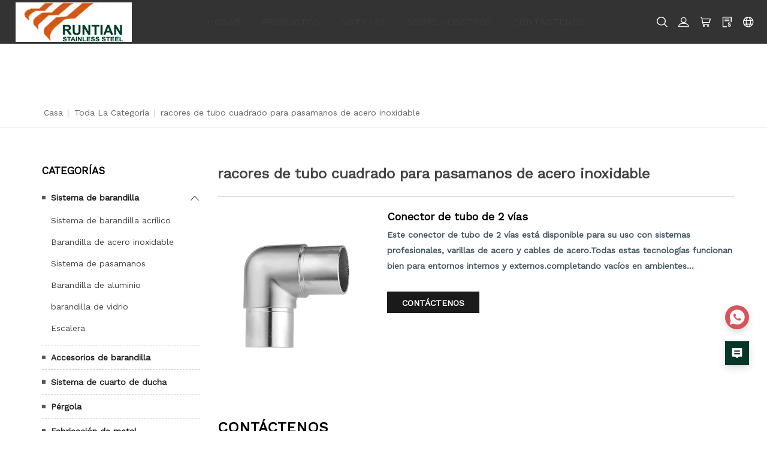

--- FILE ---
content_type: text/html; charset=utf-8
request_url: https://es.runtianstainless.com/products-tag/square-tube-fittings-for-stainless-steel-handrails
body_size: 13062
content:
<!DOCTYPE html>
<html>

<head>
    <meta charset="utf-8">
<meta http-equiv="x-ua-compatible" content="ie=edge">
<title>Racores de tubo cuadrado para pasamanos de acero inoxidable｜RUNTIAN</title>
<meta name="title" content="Racores de tubo cuadrado para pasamanos de acero inoxidable｜RUNTIAN">
<meta name="description" content="Racores de tubo cuadrado para pasamanos de acero inoxidable｜RUNTIAN-Nosotros, como fabricante profesional de sistemas de barandales en Foshan, China, ofrecemos soluciones de barandales, diseños de escaleras, barandales de vidrio y sus accesorios, barandales y accesorios de acero inoxidable, productos de procesamiento profundo y accesorios de baño.Nuestros productos metálicos de decoración arquitectónica juegan un papel importante en la decoración y decoración de edificios, no solo pueden proporcionar hermosos efectos decorativos, sino que también mejoran la resistencia estructural y la seguridad de los edificios.Damos la bienvenida a su visita por correo electrónico y estamos dispuestos a desarrollar una cooperación a largo plazo con usted.">
<meta name="keywords" content="racores de tubo cuadrado para pasamanos de acero inoxidable">
<meta name="viewport" content="width=device-width, initial-scale=1">
<link rel="icon" href="https://shopic.mcmcclass.com/9e830193216f4cc1a0ccc464524d17e5/20221231/image/926444317894045623/小logo.jpg">
<meta name="HandheldFriendly" content="true">
<meta name="format-detection" content="telephone=no">
<meta content="IE=edge" http-equiv="X-UA-Compatible">
<meta property="fb:app_id" content="1462873430417362" />
<meta property="og:url" content="https://es.runtianstainless.com/products-tag/square-tube-fittings-for-stainless-steel-handrails" />
<meta property="og:type" content="website" />
<meta property="og:title" content="Racores de tubo cuadrado para pasamanos de acero inoxidable｜RUNTIAN" />
<meta property="og:description" content="Racores de tubo cuadrado para pasamanos de acero inoxidable｜RUNTIAN-Nosotros, como fabricante profesional de sistemas de barandales en Foshan, China, ofrecemos soluciones de barandales, diseños de escaleras, barandales de vidrio y sus accesorios, barandales y accesorios de acero inoxidable, productos de procesamiento profundo y accesorios de baño.Nuestros productos metálicos de decoración arquitectónica juegan un papel importante en la decoración y decoración de edificios, no solo pueden proporcionar hermosos efectos decorativos, sino que también mejoran la resistencia estructural y la seguridad de los edificios.Damos la bienvenida a su visita por correo electrónico y estamos dispuestos a desarrollar una cooperación a largo plazo con usted." />

<meta name="twitter:card"        content="summary_large_image"/>
<meta name='twitter:title'       content="Racores de tubo cuadrado para pasamanos de acero inoxidable｜RUNTIAN"/>
<meta name='twitter:description' content="Racores de tubo cuadrado para pasamanos de acero inoxidable｜RUNTIAN-Nosotros, como fabricante profesional de sistemas de barandales en Foshan, China, ofrecemos soluciones de barandales, diseños de escaleras, barandales de vidrio y sus accesorios, barandales y accesorios de acero inoxidable, productos de procesamiento profundo y accesorios de baño.Nuestros productos metálicos de decoración arquitectónica juegan un papel importante en la decoración y decoración de edificios, no solo pueden proporcionar hermosos efectos decorativos, sino que también mejoran la resistencia estructural y la seguridad de los edificios.Damos la bienvenida a su visita por correo electrónico y estamos dispuestos a desarrollar una cooperación a largo plazo con usted."/>


    <meta property="og:image" content="https://shopic.mcmcclass.com/9e830193216f4cc1a0ccc464524d17e5/20221231/image/926444317894045623/小logo.jpg" />
    <meta name='twitter:image'       content="https://shopic.mcmcclass.com/9e830193216f4cc1a0ccc464524d17e5/20221231/image/926444317894045623/小logo.jpg">
    <meta name='twitter:image:alt'   content="Racores de tubo cuadrado para pasamanos de acero inoxidable｜RUNTIAN"/>



<link rel="preconnect" href="https://static.mcmcschool.com" />
<link rel="dns-prefetch" href="https://static.mcmcschool.com" />
<link rel="preconnect" href="https://shopic.mcmcclass.com" />
<link rel="dns-prefetch" href="https://shopic.mcmcclass.com" />
<link rel="canonical" href='https://es.runtianstainless.com/products-tag/square-tube-fittings-for-stainless-steel-handrails'/>

<link rel="stylesheet" href="/themes/common//css/headerMenu.css">
<link rel="stylesheet" href="/themes/common/commonPage/css/header.css">
<link rel="stylesheet" href="/themes/common/iconfont/iconfont.css">
<link rel="stylesheet" href="/themes/theme10055//css/swiper-bundle.min.css">
    <link rel="stylesheet" type="text/css" href="/themes/theme10055/css/style.css">
    <link rel="stylesheet" type="text/css" href="/themes/theme10055/css/ZDYstyle.css">
    <link rel="stylesheet" href="/themes/common/commonPage/css/bootstrap.min.css">
    <script>
        window.shop_domain = '';
    </script>
    <!-- 字体引入 -->
    <script src="/themes/common/js/webfont.js"></script>

    <style id="style-font">
        html * {
            box-sizing: border-box;
                        font-family: "Work Sans", -apple-system, BlinkMacSystemFont, Helvetica Neue,
                sans-serif;
                        -webkit-font-smoothing: antialiased;
            text-rendering: optimizeLegibility;
            font-display: swap;  
        }
    </style>
 
    <script>
        document.fonts.onloadingdone = (event) => {
            const fontFaceList = event.fontfaces;
            const fontName = 'Work Sans' || 'Roboto'
            const fontFace = fontFaceList.find(item => item.family === fontName);
            if (!!fontFace === true && document.documentElement.classList.contains('web-font-loaded') === false) {
                document.documentElement.classList.add('web-font-loaded')
            }
        }
        WebFont.load({
            google: {
                            families: ["Work Sans&display=swap"]
                        },
        });

        /* 裂图处理 */
        window.addEventListener("error", (event) => {
            const target = event.target;

            const isImg = target?.tagName?.toLowerCase?.() === 'img';

            if (isImg) {
                const showBrokenOnError = target.getAttribute('show-broken-onerror');

                if (typeof showBrokenOnError === 'string') {
                    target.src = '/themes/common/commonPage/img/imagebroken.svg';
                    target.classList.add('image-broken');
                }
            }
        }, { capture: true }, true);

    </script>
    <link rel="stylesheet" href="/themes/common/css/common_base.css">
<link rel="stylesheet" href="/themes/common/css/photoswipe.css">
<link rel="stylesheet" href="/themes/common/css/custom.css">

<script src="//o.alicdn.com/frontend-lib/common-lib/jquery.min.js"></script>



    <style>
.index_hot_product .product_item figcaption:before {
    background-color: rgb(241 241 241);
}
.index_hot_product .product_item figcaption .hot_pdinfo .item_title {
    padding-top: 6px;
}

.company_bottom_wrap:before {
    background-color: #000000;
}
.index_hot_product .product_item figcaption .hot_pdinfo img {
    height: auto;
    max-height: 100%;
}
.index_hot_product .product_item figcaption .hot_pdinfo span {
    display: block;
    margin: auto;
    margin-bottom: 0px;
    padding: 0 70px;
    height: auto;
    text-align: center;
    line-height: 180px;
}
.advantage_item:hover .item_title a {
    color: #ffffff;
}

.head_nav li a:hover, .head_nav li.nav-current > a {
    color: #d45816;
}
.btn {
    background: #1a1a1a !important;
}
.contactBtn .btn:hover {
    background-color: #063627 !important;
}
.index_product .product_item .item_title:before {
    background: #ce5a1b;
}
.company_bottom_wrap .index_hd .hd_title {
    color: #414141;
}
.index_company_topimg .company_img_left .company_tit {
    color: #275544;
    text-transform: capitalize;
    font-family: PFDinTextCompPro;
    font-weight: 100;
}
.company_bottom_wrap .learn_more {
    border: 1px solid #444444;
    color: #444444;
}
.company_bottom_wrap .learn_more:before {
    background: #063627;
}
.company_subscribe .but_ton.learn_more:before {
    background-color: #063627;
}
.company_subscribe .but_ton.learn_more:after {
    background: #0f6046;
}
.company_subscribe .hd_title {
    color: #ffffff;
}
.foot_item.foot_company_item li.contect_item a {
    color: #bdbdbd;
}
.index_hot_product .product_item:hover figcaption .hot_pdinfo .item_title {
    color: #e45b00;
}
.inquiryButton {
    background: #063627 none repeat scroll 0 0 !important;
    color: #ffffff !important;
}
.inquiryButton:hover {
    background-color: #178462 !important;
}
a#scrollUp {
    background: #063627 none repeat scroll 0 0 !important;
}
a#scrollUp:hover {
    background-color: #178462 !important;
}
@media (max-width: 1600px){
.index_hot_product .product_item figcaption .hot_pdinfo span {
    margin-bottom: 15px;
    padding: 0 50px;
    height: auto;
    line-height: 100px;
}
@media (max-width: 950px){
.index_hot_product .product_item figcaption .hot_pdinfo span {
    padding: 0 14%;
}
@media (max-width: 950px){
.index_hot_product .product_item figcaption .hot_pdinfo .item_title {
    padding-top: 0px;
}
@media (max-width: px){
.index_hot_product .product_item figcaption .hot_pdinfo span {
    margin-bottom: 0px;
    padding: 0 50px;
    height: auto;
    line-height: 100px;
}
@media (max-width: 1600px){
.index_hot_product .product_item figcaption .hot_pdinfo .item_title {
    overflow: inherit;
max-height: 50px;
}
}
</style>

<style>
.productList_product_contect .productName {
color: #000000 !important;
}
.productListGroupItemLeft h2 {
    color: #000000 !important;
}
.sidebarWidgetTitle {
    color: #000000 !important;
}


.blogItem .blogContect .blogTitle a {
    color: #000000 !important;
}
.contactInfo .contactInfoItem .contactInfoTitle {
color: #181818 !important;
}

.product-container .product-detail-content .product-name {
    color: #000000 !important;
}

ul.pro-details-tab li.active a {
    color: #000000 !important;
}

.relatedProduct .relatedProductTitle {
    color: #000000 !important;
}
.tagListCommonTitle {
    color: #000000 !important;
}

.indexMainTitle {
    color: #000000 !important;
}

.tagList .tagItem {
    color: #000000 !important;
}
.foor_service .foot_item .fot_tit {
    color: #bdbdbd !important;
}

</style>


<script>
  window.themeCode = 'theme10055';
</script>






    <style id="style-color">
    :root {
        --pageBtn: #fe4847;
        /* 公告 */
        --topBackground:#171717;
        --topBackgroundText:#9e9f9f;
        --topIcon:#ffffff;
        /* 页头 */
        --headBackground:#333333;
        --headBackgroundText:#3b3b3b;
        /* --headIcon:#222222; */
        --headIcon:#ffffff;
        /* 页尾 */
        --footBackground:#3E3A39;
        --footBackgroundTitle:#FFFFFF;
        --footBackgroundText:#9e9f9f;
        --footIcon:#9e9f9f;
        --footLine:#444444;
        /* 通用 */
        --commonBackground:#ffffff;
        --commonBackground2:#f5f5f5;
        --commonButton:#d3555d;
        --commonButtonText:#ffffff;
        --commonHover:#d3555d;
        --commonTitle:#d3555d	;
        --commonWord:#d3555d;
        --commonContent:#425664;
        --commonLine:#c8c8c8;
        --commonPrice:#222222;
        --commonHot:#d3c3445;
        --commonIcon:#222222;
    }
</style>
    <style>
        .login-item .el-input p {
            bottom: -15px;
        }
    </style>
    <link rel="stylesheet" href="/themes/common/commonPage/css/commonStyle.css">

    <link rel="stylesheet" href="/themes/common/commonPage/css/fontFamily.css">
    <!--    &lt;!&ndash; animate css &ndash;&gt;-->
    <link rel="stylesheet" href="/themes/common/commonPage/css/animate.css">
    <!--    &lt;!&ndash; jquery-ui.min css &ndash;&gt;-->
    <link rel="stylesheet" href="/themes/common/commonPage/css/jquery-ui.min.css">
    <!--    &lt;!&ndash; owl.carousel css &ndash;&gt;-->
    <link rel="stylesheet" href="/themes/common/commonPage/css/owl.carousel.css">
    <!--    &lt;!&ndash; slick css &ndash;&gt;-->
    <link rel="stylesheet" href="/themes/common/commonPage/css/slick.css">
    <!--    &lt;!&ndash; style css &ndash;&gt;-->
    <link rel="stylesheet" href="/themes/common/commonPage/style.css">
    <!-- headercss -->
    <link rel="stylesheet" href="/themes/common/commonPage/css/header.css">
    <link rel="stylesheet" href="/themes/common//css/headerMenu.css">
    <!-- footercss -->
    <link rel="stylesheet" href="/themes/common/commonPage/css/footer.css">
    <!--    &lt;!&ndash; responsive css &ndash;&gt;-->
    <link rel="stylesheet" href="/themes/common/commonPage/css/responsive.css">
    <!-- iconfont -->
    <link rel="stylesheet" href="/themes/common/iconfont/iconfont.css">
    <!-- contactForm.css -->
    <link rel="stylesheet" href="/themes/common/commonPage/css/contactForm.css">

    
</head>

<body data-shopid='910105385493376812' >
        <div class="container">
        <!-- web_head start -->
        <header class="header-pos" section-type="header" id="header">
    <div class="web_head index_web_head" style="font-size: 14px;">
        <div class="head_layer">
            <div class="contentNone head_main_nav">
                <figure class="logo">
                                        <a href="/"><img decoding="async" loading="lazy" src="https://shopic.mcmcclass.com/20230105130718389816794.jpg" alt=""></a>
                                    </figure>
                <nav class="nav_wrap">
                    <ul class="head_nav">
                        <li class="searchForm">
                            <form id="searchForm2" action="/search?q=">
                                <input type="text" autocomplete="off" name="q" placeholder="Búsqueda" />
                                <input type="hidden" name="shop_id" value="" />
                                <input type="hidden" name="theme" value="" />
                                <input type="hidden" name="lan" value="" />
                                <button id="searchBtn2"><i class="iconfont icon-ic_search"></i></button>
                            </form>
                        </li>
                                                    <li>
                                <a href="/">HOGAR</a>

                                                            </li>
                                                        <li>
                                <a href="/products">PRODUCTOS</a>

                                                                <ul>
                                    
                                    <li>
                                        <a href="/products/railing-system">Sistema de barandilla</a>
                                                                                <ul class="nav-child-list">
                                                                                        <li>
                                                <a class="" href="/products/railing-system/acrylic-railing-system/">Sistema de barandilla acr&iacute;lico</a>
                                            </li>
                                                                                        <li>
                                                <a class="" href="/products/railing-system/stainless-steel-railing/">Barandilla de acero inoxidable</a>
                                            </li>
                                                                                        <li>
                                                <a class="" href="/products/railing-system/handrail-system/">Sistema de pasamanos</a>
                                            </li>
                                                                                        <li>
                                                <a class="" href="/products/railing-system/aluminum-railing/">Barandilla de aluminio</a>
                                            </li>
                                                                                        <li>
                                                <a class="" href="/products/railing-system/glass-railing/">barandilla de vidrio</a>
                                            </li>
                                                                                        <li>
                                                <a class="" href="/products/railing-system/staircase/">Escalera</a>
                                            </li>
                                                                                    </ul>
                                                                            </li>
                                    
    
                                    <li>
                                        <a href="/products/railing-fittings">Accesorios de barandilla</a>
                                                                            </li>
                                    
    
                                    <li>
                                        <a href="/products/shower-room-system">Sistema de cuarto de ducha</a>
                                                                            </li>
                                    
    
                                    <li>
                                        <a href="/products/pergola">P&eacute;rgola</a>
                                                                            </li>
                                    
    
                                    <li>
                                        <a href="/products/metal-fabrication">Fabricaci&oacute;n de metal</a>
                                                                            </li>
                                    
                                    </ul>

                                                            </li>
                                                        <li>
                                <a href="/blog">NOTICIAS</a>

                                                            </li>
                                                        <li>
                                <a href="/about">SOBRE NOSOTROS</a>

                                                            </li>
                                                        <li>
                                <a href="/contact">CONT&Aacute;CTENOS</a>

                                                            </li>
                                                </ul>
                </nav>
                <div class="head-right">
                    <div class="header-right col-sm-auto align-self-center nav-side-icon-parent">
                        <style>

#google-translate-container {
  /* float: right;*/
  padding: 3px 5px 0px 0px; 
}

.goog-te-combo,
.goog-te-banner *,
.goog-te-ftab *,
.goog-te-menu *,
.goog-te-menu2 *,
.goog-te-balloon * {
  
  background-color: #fff;
  color: #000 !important;

  border: 1px solid #e8e8e8;
    padding: 5px 10px;
    display: flex;
    justify-content: space-between;
    cursor: pointer;
    width: 160px;

}

.goog-logo-link {
  display: none !important;
}

.goog-te-gadget {
  color: transparent !important;
}

.goog-te-gadget .goog-te-combo {
  margin: 2px 0 !important;
}

</style>
<div class="meneSetting searchIcon hidden-xs hidden-sm">
  <i class="iconfont icon-sousuo menuIcon"></i>
  <div class="header-form">
    <form id="searchForm" action="/search?q=">
      <input type="text" autocomplete="off" name="q" placeholder="Búsqueda" />
      <input type="hidden" name="shop_id" value="" />
      <input type="hidden" name="theme" value="" />
      <input type="hidden" name="lan" value="" />
      <button id="searchBtn"><i class="iconfont icon-sousuo"></i></button>
    </form>
  </div>
</div>
<div class="meneSetting">
  <i id="showLogin" data-toggle="modal" data-target="#loginModal" class="iconfont icon-denglu menuIcon"></i>
  <div id="userHover" style="display: none;" class="meneSettingList userList">
    <div class="meneSettingItem">
      <div id="userLogin" class="userItem">
        <a id="userMail" class="hidden-xs hidden-sm" href="/admin/#/myorders"></a>
        <a id="userMailPhone" class="hidden-md hidden-lg" href="/myAccount/myAccount"></a>
        <span id="signOut">signOut</span>
      </div>
    </div>
  </div>
</div>
 
<div class="meneSetting hidden-xs hidden-sm">
  <a id="pc-cart" d-data="/admin/#/shoppingCart"  is-guest="0" >
    <i class="iconfont icon-gouwuche menuIcon"></i>
  </a>
</div>
<div class="meneSetting hidden-xs hidden-sm">
  <a href="/inquiry">
    <i class="iconfont icon-xunpandan menuIcon"></i>
  </a>
</div>



<div class="meneSetting fanyiIcon">
  <i class="iconfont icon-fanyi menuIcon"></i>
  <div class="meneSettingList">
    <div class="meneSettingItem">
      <div class="settingtitle">language</div>

      
      <div class="dropdown">

        
          <div class="dropdown-toggle" data-toggle="dropdown">

                                <b class="header-country-flag country-flag-es"></b>
                  <span>Espa&ntilde;ol</span>
                  <i class="iconfont icon-ic_downArrow"></i>
                             
            
          </div>

          <ul class="dropdown-menu">
            <li>
              <a class="dropdown-item" href="//www.runtianstainless.com/products-tag/square-tube-fittings-for-stainless-steel-handrails">
                <b class="header-country-flag country-flag-en"></b>
                <span>ENGLISH</span>
                </a>
            </li>
                          <li>
                <a class="dropdown-item" href="//it.runtianstainless.com/products-tag/square-tube-fittings-for-stainless-steel-handrails">
                  <b class="header-country-flag country-flag-it"></b>
                  <span>Italiano</span>
                </a>
              </li>
                          <li>
                <a class="dropdown-item" href="//de.runtianstainless.com/products-tag/square-tube-fittings-for-stainless-steel-handrails">
                  <b class="header-country-flag country-flag-de"></b>
                  <span>Deutsch</span>
                </a>
              </li>
                          <li>
                <a class="dropdown-item" href="//fr.runtianstainless.com/products-tag/square-tube-fittings-for-stainless-steel-handrails">
                  <b class="header-country-flag country-flag-fr"></b>
                  <span>Fran&ccedil;ais</span>
                </a>
              </li>
                          <li>
                <a class="dropdown-item" href="//pt.runtianstainless.com/products-tag/square-tube-fittings-for-stainless-steel-handrails">
                  <b class="header-country-flag country-flag-pt"></b>
                  <span>Portugu&ecirc;s</span>
                </a>
              </li>
                          <li>
                <a class="dropdown-item" href="//es.runtianstainless.com/products-tag/square-tube-fittings-for-stainless-steel-handrails">
                  <b class="header-country-flag country-flag-es"></b>
                  <span>Espa&ntilde;ol</span>
                </a>
              </li>
                      </ul>

        
       

      </div>
    </div>

    
  </div>
</div>

<div class="meneSetting hidden-md hidden-lg">
  <i class="iconfont icon-More_horizontal menuIcon"></i>
  <div class="meneSettingList">
     
      <a  id="phone-cart" d-data="/order/ShoppingCart"  class="xsMenuSettingItem" is-guest="0" >
        <i class="iconfont icon-gouwuche"></i>cart      </a>
        <a href="/inquiry" class="xsMenuSettingItem">
      <i class="iconfont icon-xunpandan"></i>inquiryBasket    </a>
  </div>
</div>
                    </div>
                </div>
            </div>
            <!-- <div class="nav_black">
                <div class="head_contact"> <i class="headphone_icon"></i>
                    <ul class="head_phone">
                        <li class="contact_show"><a href="tel:400-000-000">400-000-000</a></li>
                        <ul class="contact_dropdown">
                            <li><a href="tel:400-000-000">400-000-000</a></li>
                            <li><a href="tel:400-000-000">400-000-000</a></li>
                        </ul>
                    </ul>
                </div>
            </div> -->
        </div>
    </div>
</header>
        <!--// web_head end -->
        <link rel="preload" onload="this.rel='stylesheet'" as="style"  href="/themes/common/css/login.css">

<div class="modal fade" id="loginModal" tabindex="-1" role="dialog">
  <div class="login-item">
    <div class="closeLogin">
      <i class="iconfont icon-ic_closure" data-dismiss="modal" aria-label="Close"></i>
    </div>
    <ul class="login-item-title" role="tablist">
      <li role="presentation" class="active">
        <a href="#loginTab" aria-controls="loginTab" role="tab" data-toggle="tab">
          login        </a>
      </li>
      <li role="presentation">
        <a href="#registerTab" aria-controls="registerTab" role="tab" data-toggle="tab">
          register        </a>
      </li>
      <li role="presentation" style="display: none;">
        <a href="#forgetTab" aria-controls="forgetTab" role="tab" data-toggle="tab">
          register        </a>
      </li>
    </ul>
    <div class="tab-content">
      <!-- login start -->
      <div role="tabpanel" class="tab-pane active" id="loginTab">
        <div class="el-input">
          <input id="loginEmail" type="text" autocomplete="off" placeholder="emailAddress" class="el-input__inner">
          <p class="loginEmailNullTips">emailCannotEmpty</p>
        </div>
        <div class="passwordInput el-input el-input--suffix">
          <input id="loginPassword" type="password" autocomplete="off" placeholder="password" class="el-input__inner">
          <i id="loginEyes" class="iconfont icon-ic_shop_Preview_ff"></i>
          <p class="loginPassNullTips">passwordCannotEmpty</p>
        </div>
        <div class="rember-forgot">
          <div class="forgot">
            <a href="#forgetTab" aria-controls="forgetTab" role="tab" data-toggle="tab">
              forgotMyPassword            </a>
          </div>
        </div>
        <div class="login-button loginButton">
          login        </div>
                <div class="line">
          <div class="or">or</div>
        </div>
        <div class="face-google">
          <div class="facebook" id="facebookLogin">
            Facebook
          </div>
          <div class="google" id="googleLogin">
            Google
          </div>
        </div>
      </div>
      <!-- login over -->
      <!-- register start -->
      <div role="tabpanel" class="tab-pane" id="registerTab">
        <div class="el-input">
          <input id="regEmail" type="text" autocomplete="off" placeholder="emailAddress" class="el-input__inner">
          <p class="accountEmailErrorTips">Error de formato de correo electrónico</p>
          <p class="accountEmailNullTips">emailCannotEmpty</p>
          <p class="accountEmailAlreadyHave">emailDoesExist</p>
        </div>
        <div class="el-input el-input--suffix">
          <input id="regPassword" type="password" autocomplete="off" placeholder="password" class="el-input__inner">
          <i id="regEyes" class="iconfont icon-ic_shop_Preview"></i>
          <p class="accountPasswordTips">pwdLetterLimtTip</p>
        </div>
        <div class="el-input el-input--suffix">
          <input id="regPassword2" type="password" autocomplete="off" placeholder="confirmPwd" class="el-input__inner">
          <i id="regEyes2" class="iconfont icon-ic_shop_Preview"></i>
          <p class="accountPasswordSameTips">inconsistentPwd</p>
        </div>
        <div class="login-button RegisterButton">
          register        </div>
      </div>
      <!-- register over -->
      <div role="tabpanel" class="tab-pane" id="forgetTab">
        <div class="forgot-item-title">emailTip</div>
        <div class="el-input">
          <input id="forgetEmail" type="text" autocomplete="off" placeholder="emailAddress" class="el-input__inner">
          <p class="forgetEmailErrorTips">Error de formato de correo electrónico</p>
          <p class="forgetEmailNullTips">emailCannotEmpty</p>
          <p class="forgetEmailAlreadyHave">emailDoesNotExist</p>
        </div>
        <div class="login-button forgetButton">
          resetPwd        </div>
        <div class="goback">
          <a href="#loginTab" aria-controls="loginTab" role="tab" data-toggle="tab">
            goBack login          </a>
        </div>
      </div>
    </div>
  </div>
</div>
<div class="modal fade" id="setPasswdModal" tabindex="-1" role="dialog">
  <div class="login-item" id="setPassFirst">
    <div class="closeLogin">
      <i class="iconfont icon-ic_closure" data-dismiss="modal" aria-label="Close"></i>
    </div>
    <div class="setPassHeader">
      <div class="setPassTitle">resetAccountPassword</div>
      <div class="setPassText">forTheAccount <span id="setPassMail"></span></div>
    </div>
    <div class="el-input el-input--suffix">
      <input id="newPassword" type="password" autocomplete="off" placeholder="password" class="el-input__inner">
      <i id="newEyes" class="iconfont icon-ic_shop_Preview"></i>
      <p class="newPasswordTips">pwdLetterLimtTip</p>
    </div>
    <div class="el-input el-input--suffix">
      <input id="newPassword2" type="password" autocomplete="off" placeholder="confirmPwd" class="el-input__inner">
      <i id="newEyes2" class="iconfont icon-ic_shop_Preview"></i>
      <p class="newPasswordSameTips">inconsistentPwd</p>
    </div>
    <div class="login-button newRegisterButton">
      resetPassword    </div>
  </div>
  <div class="login-item" id="setPassSecond">
    <div class="closeLogin">
      <i class="iconfont icon-ic_closure" data-dismiss="modal" aria-label="Close"></i>
    </div>
    <div class="setPasswdSuccess">
      <i class="iconfont icon-Success"></i>
      <div class="setPasswdSuccessTitle">resetSuccess</div>
      <div class="setPasswdSuccessText">resetSuccessTips</div>
      <div class="setPasswdSuccessBtn">login</div>
    </div>
  </div>
</div>
<script async src="/themes/common/js/security.js"></script>
<script async src="/themes/common/js/js-cookie.js"></script>

<style id="style-color">
    :root {
        --pageBtn: #fe4847;
        /* 公告 */
        --topBackground:#171717;
        --topBackgroundText:#9e9f9f;
        --topIcon:#ffffff;
        /* 页头 */
        --headBackground:#333333;
        --headBackgroundText:#3b3b3b;
        /* --headIcon:#222222; */
        --headIcon:#ffffff;
        /* 页尾 */
        --footBackground:#3E3A39;
        --footBackgroundTitle:#FFFFFF;
        --footBackgroundText:#9e9f9f;
        --footIcon:#9e9f9f;
        --footLine:#444444;
        /* 通用 */
        --commonBackground:#ffffff;
        --commonBackground2:#f5f5f5;
        --commonButton:#d3555d;
        --commonButtonText:#ffffff;
        --commonHover:#d3555d;
        --commonTitle:#d3555d	;
        --commonWord:#d3555d;
        --commonContent:#425664;
        --commonLine:#c8c8c8;
        --commonPrice:#222222;
        --commonHot:#d3c3445;
        --commonIcon:#222222;
    }
</style>
<!-- all css here -->
<!-- bootstrap v3.3.6 css -->
<!-- <link rel="stylesheet" href="/themes/common/commonPage/css/bootstrap.min.css"> -->
<!--    字体 -->
<link rel="stylesheet" href="/themes/common/commonPage/css/fontFamily.css">
<!--    &lt;!&ndash; animate css &ndash;&gt;-->
<link rel="stylesheet" href="/themes/common/commonPage/css/animate.css">
<!--    &lt;!&ndash; jquery-ui.min css &ndash;&gt;-->
<link rel="stylesheet" href="/themes/common/commonPage/css/jquery-ui.min.css">
<!--    &lt;!&ndash; owl.carousel css &ndash;&gt;-->
<link rel="stylesheet" href="/themes/common/commonPage/css/owl.carousel.css">
<!--    &lt;!&ndash; slick css &ndash;&gt;-->
<link rel="stylesheet" href="/themes/common/commonPage/css/slick.css">
<!--    &lt;!&ndash; style css &ndash;&gt;-->
<link rel="stylesheet" href="/themes/common/commonPage/style.css">
<!-- headercss -->
<link rel="stylesheet" href="/themes/common/commonPage/css/header.css">
<link rel="stylesheet" href="/themes/common//css/headerMenu.css">
<!-- footercss -->
<link rel="stylesheet" href="/themes/common/commonPage/css/footer.css">
<!--    &lt;!&ndash; responsive css &ndash;&gt;-->
<link rel="stylesheet" href="/themes/common/commonPage/css/responsive.css">
<!-- iconfont -->
<link rel="stylesheet" href="/themes/common/iconfont/iconfont.css">
<!-- contactForm.css -->
<link rel="stylesheet" href="/themes/common/commonPage/css/contactForm.css">

<link rel="stylesheet" href="/themes/common/commonPage/css/product.css">
<!-- breadcrumb-area start -->
<div class="breadcrumb-area-noBg nobanner">
	<div class="common-container">
		<div class="row">
			<div class="col-md-12">
				<div class="breadcrumb-list">
					<ul>
						<li><a href="/">Casa</a> <span class="divider">|</span></li>
						<li><a href="/products">Toda la categoría</a> <span class="divider">|</span>
						</li>
						<li>racores de tubo cuadrado para pasamanos de acero inoxidable</li>
					</ul>
				</div>
			</div>
		</div>
	</div>
</div>
<!-- breadcrumb-area end -->
<div class="shop-area">
	<div class="common-container">
		<div class="row">
			<!-- left-sidebar start -->
			
<link rel="stylesheet" href="/themes/common/commonPage/css/leftMenu.css">
<div class="col-lg-3 col-md-3 col-sm-12 col-xs-12 hidden-xs hidden-sm">
  <!--recent news-->
  
  <!-- widget-categories start -->
  <aside class="widget widget-categories">
    <div class="sidebarWidgetTitle">Categorías</div>
    <ul class="productNav">
                <li class="nav-item dropdown open">
         

          <a class="nav-link"
                          href="/products/railing-system"
                       >Sistema de barandilla</a>


                <span class="dropdown-toggle" data-toggle="dropdown">
            <i class="iconfont icon-ic_downArrow"></i>
                </span>
                    <div class="dropdown-menu">
            
                <a class="dropdown-item"
                                      href="/products/railing-system/acrylic-railing-system/"
                                   >Sistema de barandilla acr&iacute;lico</a>

            
                <a class="dropdown-item"
                                      href="/products/railing-system/stainless-steel-railing/"
                                   >Barandilla de acero inoxidable</a>

            
                <a class="dropdown-item"
                                      href="/products/railing-system/handrail-system/"
                                   >Sistema de pasamanos</a>

            
                <a class="dropdown-item"
                                      href="/products/railing-system/aluminum-railing/"
                                   >Barandilla de aluminio</a>

            
                <a class="dropdown-item"
                                      href="/products/railing-system/glass-railing/"
                                   >barandilla de vidrio</a>

            
                <a class="dropdown-item"
                                      href="/products/railing-system/staircase/"
                                   >Escalera</a>

                      </div>
                  </li>

      
              <li class="nav-item">
      

          <a class="nav-link"
                          href="/products/railing-fittings"
                       >Accesorios de barandilla</a>


                </span>
                  </li>

      
              <li class="nav-item">
      

          <a class="nav-link"
                          href="/products/shower-room-system"
                       >Sistema de cuarto de ducha</a>


                </span>
                  </li>

      
              <li class="nav-item">
      

          <a class="nav-link"
                          href="/products/pergola"
                       >P&eacute;rgola</a>


                </span>
                  </li>

      
              <li class="nav-item">
      

          <a class="nav-link"
                          href="/products/metal-fabrication"
                       >Fabricaci&oacute;n de metal</a>


                </span>
                  </li>

      
    
    </ul>
  </aside>
  <!-- widget-categories end -->
  <!-- widget start -->
  <aside class="widget widget-categories">
    
    <div class="recent-product">
          <div class="sidebarWidgetTitle"></div>

            
    </div>
    
  </aside>
  <!-- widget end -->
  <!-- widget-tags start -->
  <aside class="widget contact-details">
    
    <div class="sidebarWidgetTitle">Detalles de contacto</div>

    <ul class="contact-list">
            <li>
        <i class="iconfont icon-ic_email"></i>
        <span class="words">
          <a href="mailto:info@runtianmetal.com">
            info@runtianmetal.com          </a>
        </span>
      </li>
            <li>
        <i class="iconfont icon-ic_phone"></i>
        <span class="words">00 86 757 28909411</span>
      </li>
                  <li>
        <i class="iconfont icon-ic_map"></i>
        <span class="words">NO.1, 3rd Road, Lianhe Industrial Zone, Luocun Village, Foshan City, Guangdong, China</span>
      </li>
              <a href="https://www.facebook.com/Runtianstainless/" target="_blank" rel="nofollow">
          <i class="iconfont icon-ic_facebook"></i>
        </a>
                                            <a href="https://wa.me/+86 18924539161" target="_blank" rel="nofollow">
          <i class="iconfont icon-ic_whatsApp"></i>
        </a>
                        
    </ul>
    
  </aside>
</div>

			<div class="col-lg-9 col-md-9 col-sm-12 col-xs-12">
				<div class="row marginLeft0">
					<div class="productListGroupItem">
						<h1 class="productTagTitle">racores de tubo cuadrado para pasamanos de acero inoxidable</h1>
						<div class="productListDesc"></div>
						<div class="productListGroupItemTop">
							<div class="productListGroupItemLeft">
								
							</div>
							<div class="productListGroupItemRight">
															</div>
						</div>
						<!-- 产品列表 -->
						<div class="productList_product">
														<div class="productList_product_item">
								<div class="productList_product_img">
									<a 										href="/products/railing-fittings/2-way-tube-connector"
										>
										<img decoding="async" loading="lazy" src="https://shopic.mcmcclass.com/9e830193216f4cc1a0ccc464524d17e5/20230208/image/940649302466808563/90-degree-elbow-for-round-pipes.jpg"
											alt="Conector de tubo de 2 v&iacute;as" />
									</a>
								</div>
								<div class="productList_product_contect">
									<a 										href="/products/railing-fittings/2-way-tube-connector"
										>
										<h2 class="productName">Conector de tubo de 2 v&iacute;as</h2>
																			</a>
																		<div class="productDesc">
										<p>Este conector de tubo de 2 v&iacute;as est&aacute; disponible para su uso con sistemas profesionales, varillas de acero y cables de acero.Todas estas tecnolog&iacute;as funcionan bien para entornos internos y externos.completando vac&iacute;os en ambientes comerciales y residenciales con el toque ideal.</p>
									</div>
																		
									<div class="productButton">
										<div class="btn productContact" data-toggle="modal"
											data-pId="fb67e3b32bef47b498df759f777086d1"
											data-picImg="https://shopic.mcmcclass.com/9e830193216f4cc1a0ccc464524d17e5/20230208/image/940649302466808563/90-degree-elbow-for-round-pipes.jpg"
											data-picName="Conector de tubo de 2 v&iacute;as" 											data-picPrice=""
											 data-target="#productModal">Contáctenos</div>
									</div>
								</div>
							</div>
													</div>
						<!-- 底部分页器 -->
						<div class="productBottomPagination pagination">
													</div>
						<!-- 询盘 -->
						<div class="tagListCommonTitle">Contáctenos</div>
						<link rel="stylesheet" href="/themes/common/css/customizeInquiry.css">

<div class="customize-inquiry">
  <form id="customizeInquiry2" class="inquiry-form">
    <!-- 2 1:产品; 2:底部; 3: 右侧弹窗-->
    <!-- cid 产品id -->
    <input type="hidden" id="enquiry_cid2" name="cid" value="34525">
    <!-- rt 类型 contact-us Product_details -->
    <input type="hidden" id="enquiry_rt2" name="rt" value="Product_tag">
    <input type="hidden" id="enquiry_shopId2" name="shop_id" value="910105385493376812">
    <input type="hidden" id="enquiry_file2" name="file" value="">
    <input type="hidden" id="enquiry_link2" name="link" value="">
  
    
          <div
            class="form-item"
                        >
            <div class="item-label">
                            <span class="show-name">Name</span>
            </div>
            <div class="item-con">
              <!-- 输入框 -->
                              <input type="text" class="customizeInquiry-item item-input"
                  name="姓名"
                                  />
                            <p class="empty-tip">Name can't be empty</p>
            </div>
          </div>
                        <div
            class="form-item"
                        >
            <div class="item-label">
                              <i class="is-required">*</i>
                            <span class="show-name">Email</span>
            </div>
            <div class="item-con">
              <!-- 输入框 -->
                              <input type="text" class="customizeInquiry-item item-input"
                  name="邮箱"
                                      required
                                  />
                            <p class="empty-tip">Email can't be empty</p>
            </div>
          </div>
                        <div
            class="form-item"
                        >
            <div class="item-label">
                            <span class="show-name">Phone</span>
            </div>
            <div class="item-con">
              <!-- 输入框 -->
                              <input type="text" class="customizeInquiry-item item-input"
                  name="电话"
                                  />
                            <p class="empty-tip">Phone can't be empty</p>
            </div>
          </div>
                        <div
            class="form-item"
                        >
            <div class="item-label">
                            <span class="show-name">Company</span>
            </div>
            <div class="item-con">
              <!-- 输入框 -->
                              <input type="text" class="customizeInquiry-item item-input"
                  name="公司"
                                  />
                            <p class="empty-tip">Company can't be empty</p>
            </div>
          </div>
                        <div
            class="form-item"
                              style="width: calc(100%);"
                        >
            <div class="item-label">
                              <i class="is-required">*</i>
                            <span class="show-name">Message</span>
            </div>
            <div class="item-con">
              <!-- 输入框 -->
                              <textarea
                  cols="30"
                  rows="6"
                  placeholder="Por favor ingrese el mensaje de detalle"
                  name="留言"
                  class="customizeInquiry-item item-textarea"
                                      required
                                  ></textarea>
                            <p class="empty-tip">Message can't be empty</p>
            </div>
          </div>
                  <div class="contactBtn">
      <span class="btn customizeInquiryBtn-btn" id="customizeInquiryBtn2" data-contactType="2">Entregar</span>
    </div>
  </form>
</div>

					</div>
				</div>
			</div>
		</div>
	</div>
</div>
<div class="footerButton">
    <!-- whatsapp -->
        <a href="https://wa.me/+86 18924539161" target="_blank" rel="nofollow" class="whatsapp">
        <i class="iconfont icon-ic_whatsApp"></i>
    </a>
        <!-- messenger -->
        <div class="inquiry inquiryButton" id="inquiry" data-toggle="modal" data-target="#productModal">
        <i class="iconfont icon-a-ic_inquiry"></i>
    </div>
</div>
<!-- QUICKVIEW PRODUCT -->
<div id="quickview-wrapper">
    <!-- Modal -->
    <div class="modal fade" id="productModal" tabindex="-1" role="dialog">
        <div class="modal-content contactDiglog">
            <div class="contact-header">
                <div class="modal-header-title">Contáctenos</div>
                <i class="iconfont icon-ic_closure" data-dismiss="modal" aria-label="Close"></i>
                <!-- <button type="button" class="close" data-dismiss="modal" aria-label="Close"><span aria-hidden="true">&times;</span></button> -->
            </div>
            <div class="contactContent">Por favor, dé su consulta en el siguiente formulario. Le responderemos en 24 horas.</div>
            <div id="productContactDetail">
                <img decoding="async" loading="lazy" id="productContactImg" src="">
                <div class="productContactDetailRight">
                    <div id="productContactName"></div>
                    <div id="productContactPrice"></div>
                </div>
            </div>
            <!-- 询盘 -->
            <div class="contactUs-inquiry" id="contactUsInquiry">
                <link rel="stylesheet" href="/themes/common/css/customizeInquiry.css">

<div class="customize-inquiry">
  <form id="customizeInquiry3" class="inquiry-form">
    <!-- 3 1:产品; 2:底部; 3: 右侧弹窗-->
    <!-- cid 产品id -->
    <input type="hidden" id="enquiry_cid3" name="cid" value="34525">
    <!-- rt 类型 contact-us Product_details -->
    <input type="hidden" id="enquiry_rt3" name="rt" value="Product_tag">
    <input type="hidden" id="enquiry_shopId3" name="shop_id" value="910105385493376812">
    <input type="hidden" id="enquiry_file3" name="file" value="">
    <input type="hidden" id="enquiry_link3" name="link" value="">
  
    
          <div
            class="form-item"
                        >
            <div class="item-label">
                            <span class="show-name">Name</span>
            </div>
            <div class="item-con">
              <!-- 输入框 -->
                              <input type="text" class="customizeInquiry-item item-input"
                  name="姓名"
                                  />
                            <p class="empty-tip">Name can't be empty</p>
            </div>
          </div>
                        <div
            class="form-item"
                        >
            <div class="item-label">
                              <i class="is-required">*</i>
                            <span class="show-name">Email</span>
            </div>
            <div class="item-con">
              <!-- 输入框 -->
                              <input type="text" class="customizeInquiry-item item-input"
                  name="邮箱"
                                      required
                                  />
                            <p class="empty-tip">Email can't be empty</p>
            </div>
          </div>
                        <div
            class="form-item"
                        >
            <div class="item-label">
                            <span class="show-name">Phone</span>
            </div>
            <div class="item-con">
              <!-- 输入框 -->
                              <input type="text" class="customizeInquiry-item item-input"
                  name="电话"
                                  />
                            <p class="empty-tip">Phone can't be empty</p>
            </div>
          </div>
                        <div
            class="form-item"
                        >
            <div class="item-label">
                            <span class="show-name">Company</span>
            </div>
            <div class="item-con">
              <!-- 输入框 -->
                              <input type="text" class="customizeInquiry-item item-input"
                  name="公司"
                                  />
                            <p class="empty-tip">Company can't be empty</p>
            </div>
          </div>
                        <div
            class="form-item"
                              style="width: calc(100%);"
                        >
            <div class="item-label">
                              <i class="is-required">*</i>
                            <span class="show-name">Message</span>
            </div>
            <div class="item-con">
              <!-- 输入框 -->
                              <textarea
                  cols="30"
                  rows="6"
                  placeholder="Por favor ingrese el mensaje de detalle"
                  name="留言"
                  class="customizeInquiry-item item-textarea"
                                      required
                                  ></textarea>
                            <p class="empty-tip">Message can't be empty</p>
            </div>
          </div>
                  <div class="contactBtn">
      <span class="btn customizeInquiryBtn-btn" id="customizeInquiryBtn3" data-contactType="3">Entregar</span>
    </div>
  </form>
</div>

            </div>
            <div class="product-inquiry" id="productInquiry">
                <link rel="stylesheet" href="/themes/common/css/customizeInquiry.css">

<div class="customize-inquiry">
  <form id="customizeInquiry1" class="inquiry-form">
    <!-- 1 1:产品; 2:底部; 3: 右侧弹窗-->
    <!-- cid 产品id -->
    <input type="hidden" id="enquiry_cid1" name="cid" value="34525">
    <!-- rt 类型 contact-us Product_details -->
    <input type="hidden" id="enquiry_rt1" name="rt" value="Product_tag">
    <input type="hidden" id="enquiry_shopId1" name="shop_id" value="910105385493376812">
    <input type="hidden" id="enquiry_file1" name="file" value="">
    <input type="hidden" id="enquiry_link1" name="link" value="">
  
    
          <div
            class="form-item"
                        >
            <div class="item-label">
                            <span class="show-name">Name</span>
            </div>
            <div class="item-con">
              <!-- 输入框 -->
                              <input type="text" class="customizeInquiry-item item-input"
                  name="姓名"
                                  />
                            <p class="empty-tip">Name can't be empty</p>
            </div>
          </div>
                        <div
            class="form-item"
                        >
            <div class="item-label">
                              <i class="is-required">*</i>
                            <span class="show-name">Email</span>
            </div>
            <div class="item-con">
              <!-- 输入框 -->
                              <input type="text" class="customizeInquiry-item item-input"
                  name="邮箱"
                                      required
                                  />
                            <p class="empty-tip">Email can't be empty</p>
            </div>
          </div>
                        <div
            class="form-item"
                        >
            <div class="item-label">
                            <span class="show-name">Phone</span>
            </div>
            <div class="item-con">
              <!-- 输入框 -->
                              <input type="text" class="customizeInquiry-item item-input"
                  name="电话"
                                  />
                            <p class="empty-tip">Phone can't be empty</p>
            </div>
          </div>
                        <div
            class="form-item"
                        >
            <div class="item-label">
                            <span class="show-name">Company</span>
            </div>
            <div class="item-con">
              <!-- 输入框 -->
                              <input type="text" class="customizeInquiry-item item-input"
                  name="公司"
                                  />
                            <p class="empty-tip">Company can't be empty</p>
            </div>
          </div>
                        <div
            class="form-item"
                              style="width: calc(100%);"
                        >
            <div class="item-label">
                              <i class="is-required">*</i>
                            <span class="show-name">Message</span>
            </div>
            <div class="item-con">
              <!-- 输入框 -->
                              <textarea
                  cols="30"
                  rows="6"
                  placeholder="Por favor ingrese el mensaje de detalle"
                  name="留言"
                  class="customizeInquiry-item item-textarea"
                                      required
                                  ></textarea>
                            <p class="empty-tip">Message can't be empty</p>
            </div>
          </div>
                    <div class="productContactFile1">
        <div class="productContactBottom">
          <div class="productFileUp">
            <div class="upImg">
              <i class="iconfont icon-annex"></i> Añadir un adjunto            </div>
            <input id="file1" type="file"
              accept="image/png,image/jpeg,application/pdf,application/msword,application/vnd.ms-excel,application/vnd.openxmlformats-officedocument.spreadsheetml.sheet,text/plain,aplication/zip,.zip,.rar," />
          </div>
      
          <div class="productShareLink">
            <div class="upImg"><i class="iconfont icon-s-link"></i> Enlace de archivo compartido</div>
            <div class="shareInputBox">
              <input type="text" id="upLinkInput1">
              <div class="btn shareInputBtn">ahorrar</div>
            </div>
          </div>
        </div>
        <div class="filesList">
          <div class="filesItem" id="productFilesList1">
            <div id="upFileName1"></div>
            <i class="iconfont icon-Tick_circle"></i>
            <i id="productFilesBtn1" class="iconfont icon-closed_circle"></i>
          </div>
          <div class="filesItem" id="productLinksList1">
            <div id="upLinkName1"></div>
            <i class="iconfont icon-Tick_circle"></i>
            <i id="productLinksBtn1" class="iconfont icon-closed_circle"></i>
          </div>
        </div>
      
        <div class="productContactTips">Soporta jpg, png, pdf, doc, xls, txt, rar, zip</div>
      </div>
        <div class="contactBtn">
      <span class="btn customizeInquiryBtn-btn" id="customizeInquiryBtn1" data-contactType="1">Entregar</span>
    </div>
  </form>
</div>

            </div>
        </div><!-- .modal-content -->
    </div>
    <!-- END Modal -->
</div>
<!-- END QUICKVIEW PRODUCT -->

<!--  -->

<link
  rel="preload"
  onload="this.rel='stylesheet'"
  as="style"
  href="/themes/common/css/messageTips.css"
/>

<script>
  (() => {
    window.langPleaseEnterEmail = `Por favor ingrese el correo electrónico`;
    window.langEmailFormatError = `Error de formato de correo electrónico`;
    window.langSendFail = `sendFail`;
    window.langSubscribeSuccess = `Suscripción exitosa`;
    window.langSendSuccess = `Enviar éxito`;
    window.langSignUpSuccess = `signUpSuccess`;
    window.langLoginSuccess = `loginsuccess`;
    window.langLoginFail = `loginFail`;
    window.langSignOutSuccess = `signOutSuccess`;
  })();
</script>

<script src="/themes/common/js/messageTips.js"></script>


<!-- all js here -->
<!-- jquery latest version -->
<script src="/themes/common/commonPage/js/vendor/jquery-1.12.0.min.js"></script>

<script src="/themes/theme10055/js/swiper-bundle.min.js"></script>
<!-- bootstrap js -->
<script src="/themes/common/commonPage/js/bootstrap.min.js"></script>
<!-- owl.carousel js -->
<script src="/themes/common/commonPage/js/owl.carousel.min.js"></script>
<!-- meanmenu js -->
<script src="/themes/common/commonPage/js/jquery.meanmenu.js"></script>
<!-- jquery-ui js -->
<script src="/themes/common/commonPage/js/jquery-ui.min.js"></script>
<!-- wow js -->
<script src="/themes/common/commonPage/js/wow.min.js"></script>
<!-- plugins js -->
<script src="/themes/common/commonPage/js/plugins.js"></script>
<!-- main js -->
<script src="/themes/common/js/common.js"></script>

<script src="/themes/common/commonPage/js/main.js"></script>
<!-- login js -->
<script src="/themes/common/js/login.js"></script>

<!-- <div style="border: solid 5px red ;height: 100px;width: 100vw;">
    wooo
</div> -->

<script type="text/javascript">
  (function (e, a) {
    var t,
      r = e.getElementsByTagName("head")[0],
      c = e.location.protocol;
    t = e.createElement("script");
    t.type = "text/javascript";
    t.charset = "utf-8";
    t.async = !0;
    t.src = "//static.mcmcschool.com/sp/common.js";
    r.appendChild(t);
  })(document, "173845");
</script>

<script type="text/javascript">
  const script = document.createElement("script");
  script.src = "//static.mcmcschool.com/sp/shop-plugin-common.js";
  script.async = true;
  document.body.appendChild(script);
</script>

<script>
  const shareFacebookElement = document.querySelector(
    ".social-share-icon.icon-facebook"
  );

  if (!!shareFacebookElement === true) {
    shareFacebookElement.setAttribute(
      "href",
      "https://www.facebook.com/sharer/sharer.php?u=" +
        encodeURIComponent(location.href)
    );
  }

  const shareTwitterElement = document.querySelector(
    ".social-share-icon.icon-twitter"
  );

  if (!!shareTwitterElement === true) {
    shareTwitterElement.setAttribute(
      "href",
      "https://twitter.com/intent/tweet?text=" +
        encodeURIComponent(location.href)
    );
  }

  const sharePinterestlement = document.querySelector(
    ".social-share-icon.icon-pinterest"
  );

  if (!!sharePinterestlement === true) {
    sharePinterestlement.setAttribute(
      "href",
      "https://www.pinterest.com/pin/create/button/?url=" +
        encodeURIComponent(location.href)
    );
  }

  const shareLinkedInElement = document.querySelector(
    ".social-share-icon.icon-linkedin"
  );

  if (!!shareLinkedInElement === true) {
    shareLinkedInElement.setAttribute(
      "href",
      `https://www.linkedin.com/shareArticle?mini=true&ro=true&title=${encodeURIComponent(
        document.title
      )}&url=${encodeURIComponent(location.href)}`
    );
  }
</script>

<script>
  const list = document.querySelectorAll(".pro-details-tab > li");

  list.forEach((item) => {
    item.addEventListener("click", () => {
      const jumpTo = item.dataset.jumpto;

      if (!!jumpTo === true) {
        const jumpToElement = document.querySelector(jumpTo);

        if (!!jumpToElement === true) {
          const { top } = jumpToElement.getBoundingClientRect();

          const fixHeader =
            document.querySelector(".fixed-nav .head_layer") ||
            document.querySelector(".head_fix") ||
            document.querySelector('#header[section-type="header"]');

          let headerHeight = 0;

          if (!!fixHeader === true) {
            headerHeight = fixHeader.getBoundingClientRect().height;
          }

          const scrollY = window.scrollY + top - headerHeight - 40;

          window.scrollTo({ left: 0, top: scrollY, behavior: "smooth" });
        }
      }
    });
  });
</script>

<script>
  const headerAnnouncementObserver = new ResizeObserver((entries) => {
    const entrie = entries[0];
    if (!!entrie === true) {
      const { height } = entrie.contentRect;
      const headerElement = document.querySelector("#header");

      if (!!headerElement) {
        const computedStyle = getComputedStyle(headerElement);
        if (computedStyle.position === "sticky") {
          headerElement.style.top = "-" + height + "px";
        }
      }
    }
  });

  const headerStickyNavbarAnnouncementElement = document.querySelector(
    "#header .header-bottom-info"
  );

  if (!!headerStickyNavbarAnnouncementElement === true) {
    headerAnnouncementObserver.observe(headerStickyNavbarAnnouncementElement);
  }
</script>

<script>
  if (!!document.querySelector('a[href="#page-threeD"]') === true) {
    Array.from(
      document.querySelectorAll('.pro-details-tab > li[role="presentation"]')
    )
      .filter((item) => {
        return !!item.querySelector('a[href="#page-threeD"]') === false;
      })
      .forEach((item) => {
        item.addEventListener("click", () => {
          if (
            document.querySelector("#page-threeD").classList.contains("active")
          ) {
            document.querySelector("#page-threeD").classList.remove("active");
            document.querySelector("#tab-desc").classList.add("active");
            document
              .querySelectorAll('.pro-details-tab > li[role="presentation"]')
              .forEach((item, index) => {
                if (index === 0) {
                  item.classList.add("active");
                } else {
                  item.classList.remove("active");
                }
              });
            requestAnimationFrame(() => {
              item.click();
            });
          }
        });
      });
  }
</script>

<script>
  (() => {
    if (typeof window.isDeclarativeShadowDOMSupports === 'function') {
      return;
    }

    const isDeclarativeShadowDOMSupports = () => {
      return HTMLTemplateElement.prototype.hasOwnProperty("shadowRootMode");
    };

    // win7 下居然会保留 template 标签我都惊呆了
    document.querySelectorAll("template[shadowrootmode]").forEach((template) => {
      const mode = template.getAttribute("shadowrootmode");
      if (["open", "close"].includes(mode)) {
        const shadowRoot = template.parentNode.attachShadow({ mode });
        shadowRoot.appendChild(template.content);
        template.remove();
      }
    });

    if (isDeclarativeShadowDOMSupports() !== true) {
      const attachShadowRoots = (mutationsList) => {
        for (const mutation of mutationsList) {
          for (const node of mutation.addedNodes) {
            try {
              const mode = node.getAttribute("shadowrootmode");
              if (["open", "close"].includes(mode)) {
                const shadowRoot = node.parentElement.attachShadow({ mode });
                shadowRoot.appendChild(node.content);
                node.remove();
              }
            } catch (error) { }
          }
        }
      };

      new MutationObserver(attachShadowRoots).observe(document.body, {
        childList: true,
        subtree: true,
      });
    }

    window.isDeclarativeShadowDOMSupports = isDeclarativeShadowDOMSupports;
  })();
</script>

<!-- web_footer start -->
<footer section-type="footer" id="footer" class="web_footer" style="font-size: 14px;">
    <div class="web_footer" style="font-size: 14px;">
        <div class="layout">
            <div class="foor_service">
                <nav class="foot_item foot_nav wow fadeInRightA" data-wow-delay=".5s" data-wow-duration=".8s">
                    <h2 class="fot_tit">productos</h2>
                    <ul>
                        
                        <li><a                                 href="/products/railing-system" >Sistema de barandilla</a>
                        </li>
                        
    
                        <li><a                                 href="/products/railing-fittings" >Accesorios de barandilla</a>
                        </li>
                        
    
                        <li><a                                 href="/products/shower-room-system" >Sistema de cuarto de ducha</a>
                        </li>
                        
    
                        <li><a                                 href="/products/pergola" >P&eacute;rgola</a>
                        </li>
                        
    
                        <li><a                                 href="/products/metal-fabrication" >Fabricaci&oacute;n de metal</a>
                        </li>
                        
                        </ul>
                </nav>
                <nav class="foot_item foot_Catalog_nav wow fadeInRightA" data-wow-delay=".7s" data-wow-duration=".8s">
                    <h2 class="fot_tit">enlaces rápidos</h2>
                    <ul>
                                                <li>
                            <a                                 href="/"
                                >
                                HOGAR                            </a>
                        </li>
                                                <li>
                            <a                                 href="/products"
                                >
                                PRODUCTOS                            </a>
                        </li>
                                                <li>
                            <a                                 href="/blog"
                                >
                                NOTICIAS                            </a>
                        </li>
                                                <li>
                            <a                                 href="/about"
                                >
                                SOBRE NOSOTROS                            </a>
                        </li>
                                                <li>
                            <a                                 href="/contact"
                                >
                                CONT&Aacute;CTENOS                            </a>
                        </li>
                                            </ul>
                </nav>
                <div class="foot_item foot_company_item wow fadeInLeftA" data-wow-delay=".3s" data-wow-duration=".8s">
                    <h2 class="fot_tit">Contact us</h2>
                    <ul class="contact_list">
                        <li class="contect_item">
                            No.1, 3rd Road, Lianhe Industrial Zone, Luocun Village, Foshan City, Guangdong, China                        </li>
                        <li class="contect_item">
                            <a href="mailto:info@runtianmetal.com">
                                info@runtianmetal.com                            </a>
                        </li>
                        <li class="contect_item">
                            <a href="tel:00 86 757 28909411">
                                00 86 757 28909411                            </a>
                        </li>
                    </ul>
    
                    <ul class="foot_sns">
                                                <li>
                            <a href="https://www.facebook.com/Runtianstainless/" target="_blank" rel="nofollow">
                                <div class="outer">
                                    <i class="iconfont icon-ic_facebook"></i>
                                </div>
                            </a>
                        </li>
                                                <li>
                            <a href="https://wa.me/+86 18924539161" target="_blank" rel="nofollow">
                                <div class="outer">
                                    <i class="iconfont icon-ic_whatsApp"></i>
                                </div>
                            </a>
                        </li>
                                            </ul>
                    
                </div>
    
    
            </div>
            <div class="copyright wow fadeInLeftA" data-wow-delay="1.2s" data-wow-duration=".8s">
                            </div>
        </div>
    </div>
</footer><!--// web_footer end -->
</div>

<script src="/themes/theme10055//js/swiper-bundle.min.js"></script>

<script src="/themes/theme10055/js/jquery.min.js"></script>

<script src="/themes/theme10055/js/common.js"></script>

</body>

</html>